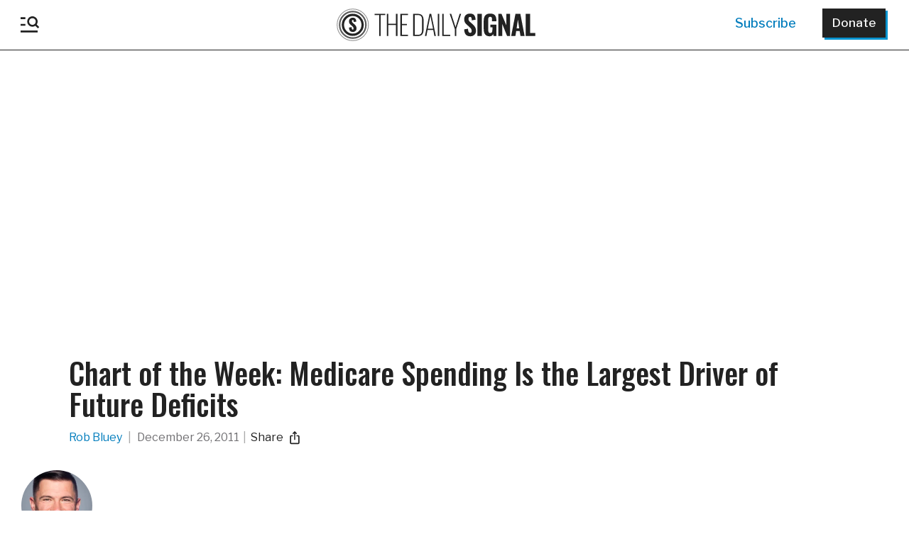

--- FILE ---
content_type: text/javascript
request_url: https://www.dailysignal.com/wp-content/themes/daily-signal/assets/javascript/mbox.js
body_size: 6746
content:
var mboxCopyright = "Copyright 1996-2012. Adobe Systems Incorporated. All rights reserved.";mboxUrlBuilder = function(a, b) { this.a = a; this.b = b; this.c = new Array(); this.d = function(e) { return e; }; this.f = null;};mboxUrlBuilder.prototype.addParameter = function(g, h) { var i = new RegExp('(\'|")'); if (i.exec(g)) { throw "Parameter '" + g + "' contains invalid characters"; } for (var j = 0; j < this.c.length; j++) { var k = this.c[j]; if (k.name == g) { k.value = h; return this; } } var l = new Object(); l.name = g; l.value = h; this.c[this.c.length] = l; return this;};mboxUrlBuilder.prototype.addParameters = function(c) { if (!c) { return this; } for (var j = 0; j < c.length; j++) { var m = c[j].indexOf('='); if (m == -1 || m == 0) { continue; } this.addParameter(c[j].substring(0, m), c[j].substring(m + 1, c[j].length)); } return this;};mboxUrlBuilder.prototype.setServerType = function(n) { this.o = n;};mboxUrlBuilder.prototype.setBasePath = function(f) { this.f = f;};mboxUrlBuilder.prototype.setUrlProcessAction = function(p) { this.d = p;};mboxUrlBuilder.prototype.buildUrl = function() { var q = this.f ? this.f : '/m2/' + this.b + '/mbox/' + this.o; var r = document.location.protocol == 'file:' ? 'http:' : document.location.protocol; var e = r + "//" + this.a + q; var s = e.indexOf('?') != -1 ? '&' : '?'; for (var j = 0; j < this.c.length; j++) { var k = this.c[j]; e += s + encodeURIComponent(k.name) + '=' + encodeURIComponent(k.value); s = '&'; } return this.t(this.d(e));};mboxUrlBuilder.prototype.getParameters = function() { return this.c;};mboxUrlBuilder.prototype.setParameters = function(c) { this.c = c;};mboxUrlBuilder.prototype.clone = function() { var u = new mboxUrlBuilder(this.a, this.b); u.setServerType(this.o); u.setBasePath(this.f); u.setUrlProcessAction(this.d); for (var j = 0; j < this.c.length; j++) { u.addParameter(this.c[j].name, this.c[j].value); } return u;};mboxUrlBuilder.prototype.t = function(v) { return v.replace(/\"/g, '&quot;').replace(/>/g, '&gt;');};mboxStandardFetcher = function() { };mboxStandardFetcher.prototype.getType = function() { return 'standard';};mboxStandardFetcher.prototype.fetch = function(w) { w.setServerType(this.getType()); document.write('<' + 'scr' + 'ipt src="' + w.buildUrl() + '" language="JavaScript"><' + '\/scr' + 'ipt>');};mboxStandardFetcher.prototype.cancel = function() { };mboxAjaxFetcher = function() { };mboxAjaxFetcher.prototype.getType = function() { return 'ajax';};mboxAjaxFetcher.prototype.fetch = function(w) { w.setServerType(this.getType()); var e = w.buildUrl(); this.x = document.createElement('script'); this.x.src = e; document.body.appendChild(this.x);};mboxAjaxFetcher.prototype.cancel = function() { };mboxMap = function() { this.y = new Object(); this.z = new Array();};mboxMap.prototype.put = function(A, h) { if (!this.y[A]) { this.z[this.z.length] = A; } this.y[A] = h;};mboxMap.prototype.get = function(A) { return this.y[A];};mboxMap.prototype.remove = function(A) { this.y[A] = undefined;};mboxMap.prototype.each = function(p) { for (var j = 0; j < this.z.length; j++ ) { var A = this.z[j]; var h = this.y[A]; if (h) { var B = p(A, h); if (B === false) { break; } } }};mboxFactory = function(C, b, D) { this.E = false; this.C = C; this.D = D; this.F = new mboxList(); mboxFactories.put(D, this); this.G = typeof document.createElement('div').replaceChild != 'undefined' && (function() { return true; })() && typeof document.getElementById != 'undefined' && typeof (window.attachEvent || document.addEventListener || window.addEventListener) != 'undefined' && typeof encodeURIComponent != 'undefined'; this.H = this.G && mboxGetPageParameter('mboxDisable') == null; var I = D == 'default'; this.J = new mboxCookieManager( 'mbox' + (I ? '' : ('-' + D)), (function() { return mboxCookiePageDomain(); })()); this.H = this.H && this.J.isEnabled() && (this.J.getCookie('disable') == null); if (this.isAdmin()) { this.enable(); } this.K(); this.L = mboxGenerateId(); this.M = mboxScreenHeight(); this.N = mboxScreenWidth(); this.O = mboxBrowserWidth(); this.P = mboxBrowserHeight(); this.Q = mboxScreenColorDepth(); this.R = mboxBrowserTimeOffset(); this.S = new mboxSession(this.L, 'mboxSession', 'session', 31 * 60, this.J); this.T = new mboxPC('PC', 1209600, this.J); this.w = new mboxUrlBuilder(C, b); this.U(this.w, I); this.V = new Date().getTime(); this.W = this.V; var X = this; this.addOnLoad(function() { X.W = new Date().getTime(); }); if (this.G) { this.addOnLoad(function() { X.E = true; X.getMboxes().each(function(Y) { Y.setFetcher(new mboxAjaxFetcher()); Y.finalize(); }); }); if (this.H) { this.limitTraffic(100, 10368000); this.Z(); this._ = new mboxSignaler(function(ab, c) { return X.create(ab, c); }, this.J); } }};mboxFactory.prototype.isEnabled = function() { return this.H;};mboxFactory.prototype.getDisableReason = function() { return this.J.getCookie('disable');};mboxFactory.prototype.isSupported = function() { return this.G;};mboxFactory.prototype.disable = function(bb, cb) { if (typeof bb == 'undefined') { bb = 60 * 60; } if (typeof cb == 'undefined') { cb = 'unspecified'; } if (!this.isAdmin()) { this.H = false; this.J.setCookie('disable', cb, bb); }};mboxFactory.prototype.enable = function() { this.H = true; this.J.deleteCookie('disable');};mboxFactory.prototype.isAdmin = function() { return document.location.href.indexOf('mboxEnv') != -1;};mboxFactory.prototype.limitTraffic = function(db, bb) {};mboxFactory.prototype.addOnLoad = function(eb) { if (this.isDomLoaded()) { eb(); } else { var fb = false; var gb = function() { if (fb) { return; } fb = true; eb(); }; this.hb.push(gb); if (this.isDomLoaded() && !fb) { gb(); } }};mboxFactory.prototype.getEllapsedTime = function() { return this.W - this.V;};mboxFactory.prototype.getEllapsedTimeUntil = function(ib) { return ib - this.V;};mboxFactory.prototype.getMboxes = function() { return this.F;};mboxFactory.prototype.get = function(ab, jb) { return this.F.get(ab).getById(jb || 0);};mboxFactory.prototype.update = function(ab, c) { if (!this.isEnabled()) { return; } if (!this.isDomLoaded()) { var X = this; this.addOnLoad(function() { X.update(ab, c); }); return; } if (this.F.get(ab).length() == 0) { throw "Mbox " + ab + " is not defined"; } this.F.get(ab).each(function(Y) { Y.getUrlBuilder() .addParameter('mboxPage', mboxGenerateId()); Y.load(c); });};mboxFactory.prototype.create = function( ab, c, kb) { if (!this.isSupported()) { return null; } var e = this.w.clone(); e.addParameter('mboxCount', this.F.length() + 1); e.addParameters(c); var jb = this.F.get(ab).length(); var lb = this.D + '-' + ab + '-' + jb; var mb; if (kb) { mb = new mboxLocatorNode(kb); } else { if (this.E) { throw 'The page has already been loaded, can\'t write marker'; } mb = new mboxLocatorDefault(lb); } try { var X = this; var nb = 'mboxImported-' + lb; var Y = new mbox(ab, jb, e, mb, nb); if (this.H) { Y.setFetcher( this.E ? new mboxAjaxFetcher() : new mboxStandardFetcher()); } Y.setOnError(function(ob, n) { Y.setMessage(ob); Y.activate(); if (!Y.isActivated()) { X.disable(60 * 60, ob); window.location.reload(false); } }); this.F.add(Y); } catch (pb) { this.disable(); throw 'Failed creating mbox "' + ab + '", the error was: ' + pb; } var qb = new Date(); e.addParameter('mboxTime', qb.getTime() - (qb.getTimezoneOffset() * 60000)); return Y;};mboxFactory.prototype.getCookieManager = function() { return this.J;};mboxFactory.prototype.getPageId = function() { return this.L;};mboxFactory.prototype.getPCId = function() { return this.T;};mboxFactory.prototype.getSessionId = function() { return this.S;};mboxFactory.prototype.getSignaler = function() { return this._;};mboxFactory.prototype.getUrlBuilder = function() { return this.w;};mboxFactory.prototype.U = function(e, I) { e.addParameter('mboxHost', document.location.hostname) .addParameter('mboxSession', this.S.getId()); if (!I) { e.addParameter('mboxFactoryId', this.D); } if (this.T.getId() != null) { e.addParameter('mboxPC', this.T.getId()); } e.addParameter('mboxPage', this.L); e.addParameter('screenHeight', this.M); e.addParameter('screenWidth', this.N); e.addParameter('browserWidth', this.O); e.addParameter('browserHeight', this.P); e.addParameter('browserTimeOffset', this.R); e.addParameter('colorDepth', this.Q); e.setUrlProcessAction(function(e) { e += '&mboxURL=' + encodeURIComponent(document.location); var rb = encodeURIComponent(document.referrer); if (e.length + rb.length < 2000) { e += '&mboxReferrer=' + rb; } e += '&mboxVersion=' + mboxVersion; return e; });};mboxFactory.prototype.sb = function() { return "";};mboxFactory.prototype.Z = function() { document.write('<style>.' + 'mboxDefault' + ' { visibility:hidden; }</style>');};mboxFactory.prototype.isDomLoaded = function() { return this.E;};mboxFactory.prototype.K = function() { if (this.hb != null) { return; } this.hb = new Array(); var X = this; (function() { var tb = document.addEventListener ? "DOMContentLoaded" : "onreadystatechange"; var ub = false; var vb = function() { if (ub) { return; } ub = true; for (var i = 0; i < X.hb.length; ++i) { X.hb[i](); } }; if (document.addEventListener) { document.addEventListener(tb, function() { document.removeEventListener(tb, arguments.callee, false); vb(); }, false); window.addEventListener("load", function(){ document.removeEventListener("load", arguments.callee, false); vb(); }, false); } else if (document.attachEvent) { if (self !== self.top) { document.attachEvent(tb, function() { if (document.readyState === 'complete') { document.detachEvent(tb, arguments.callee); vb(); } }); } else { var wb = function() { try { document.documentElement.doScroll('left'); vb(); } catch (xb) { setTimeout(wb, 13); } }; wb(); } } if (document.readyState === "complete") { vb(); } })();};mboxSignaler = function(yb, J) { this.J = J; var zb = J.getCookieNames('signal-'); for (var j = 0; j < zb.length; j++) { var Ab = zb[j]; var Bb = J.getCookie(Ab).split('&'); var Y = yb(Bb[0], Bb); Y.load(); J.deleteCookie(Ab); }};mboxSignaler.prototype.signal = function(Cb, ab ) { this.J.setCookie('signal-' + Cb, mboxShiftArray(arguments).join('&'), 45 * 60);};mboxList = function() { this.F = new Array();};mboxList.prototype.add = function(Y) { if (Y != null) { this.F[this.F.length] = Y; }};mboxList.prototype.get = function(ab) { var B = new mboxList(); for (var j = 0; j < this.F.length; j++) { var Y = this.F[j]; if (Y.getName() == ab) { B.add(Y); } } return B;};mboxList.prototype.getById = function(Db) { return this.F[Db];};mboxList.prototype.length = function() { return this.F.length;};mboxList.prototype.each = function(p) { if (typeof p != 'function') { throw 'Action must be a function, was: ' + typeof(p); } for (var j = 0; j < this.F.length; j++) { p(this.F[j]); }};mboxLocatorDefault = function(g) { this.g = 'mboxMarker-' + g; document.write('<div id="' + this.g + '" style="visibility:hidden;display:none">&nbsp;</div>');};mboxLocatorDefault.prototype.locate = function() { var Eb = document.getElementById(this.g); while (Eb != null) { if (Eb.nodeType == 1) { if (Eb.className == 'mboxDefault') { return Eb; } } Eb = Eb.previousSibling; } return null;};mboxLocatorDefault.prototype.force = function() { var Fb = document.createElement('div'); Fb.className = 'mboxDefault'; var Gb = document.getElementById(this.g); Gb.parentNode.insertBefore(Fb, Gb); return Fb;};mboxLocatorNode = function(Hb) { this.Eb = Hb;};mboxLocatorNode.prototype.locate = function() { return typeof this.Eb == 'string' ? document.getElementById(this.Eb) : this.Eb;};mboxLocatorNode.prototype.force = function() { return null;};mboxCreate = function(ab ) { var Y = mboxFactoryDefault.create( ab, mboxShiftArray(arguments)); if (Y) { Y.load(); } return Y;};mboxDefine = function(kb, ab ) { var Y = mboxFactoryDefault.create(ab, mboxShiftArray(mboxShiftArray(arguments)), kb); return Y;};mboxUpdate = function(ab ) { mboxFactoryDefault.update(ab, mboxShiftArray(arguments));};mbox = function(g, Ib, w, Jb, nb) { this.Kb = null; this.Lb = 0; this.mb = Jb; this.nb = nb; this.Mb = null; this.Nb = new mboxOfferContent(); this.Fb = null; this.w = w; this.message = ''; this.Ob = new Object(); this.Pb = 0; this.Ib = Ib; this.g = g; this.Qb(); w.addParameter('mbox', g) .addParameter('mboxId', Ib); this.Rb = function() {}; this.Sb = function() {}; this.Tb = null;};mbox.prototype.getId = function() { return this.Ib;};mbox.prototype.Qb = function() { if (this.g.length > 250) { throw "Mbox Name " + this.g + " exceeds max length of " + "250 characters."; } else if (this.g.match(/^\s+|\s+$/g)) { throw "Mbox Name " + this.g + " has leading/trailing whitespace(s)."; }};mbox.prototype.getName = function() { return this.g;};mbox.prototype.getParameters = function() { var c = this.w.getParameters(); var B = new Array(); for (var j = 0; j < c.length; j++) { if (c[j].name.indexOf('mbox') != 0) { B[B.length] = c[j].name + '=' + c[j].value; } } return B;};mbox.prototype.setOnLoad = function(p) { this.Sb = p; return this;};mbox.prototype.setMessage = function(ob) { this.message = ob; return this;};mbox.prototype.setOnError = function(Rb) { this.Rb = Rb; return this;};mbox.prototype.setFetcher = function(Ub) { if (this.Mb) { this.Mb.cancel(); } this.Mb = Ub; return this;};mbox.prototype.getFetcher = function() { return this.Mb;};mbox.prototype.load = function(c) { if (this.Mb == null) { return this; } this.setEventTime("load.start"); this.cancelTimeout(); this.Lb = 0; var w = (c && c.length > 0) ? this.w.clone().addParameters(c) : this.w; this.Mb.fetch(w); var X = this; this.Vb = setTimeout(function() { X.Rb('browser timeout', X.Mb.getType()); }, 15000); this.setEventTime("load.end"); return this;};mbox.prototype.loaded = function() { this.cancelTimeout(); if (!this.activate()) { var X = this; setTimeout(function() { X.loaded(); }, 100); }};mbox.prototype.activate = function() { if (this.Lb) { return this.Lb; } this.setEventTime('activate' + ++this.Pb + '.start'); if (this.show()) { this.cancelTimeout(); this.Lb = 1; } this.setEventTime('activate' + this.Pb + '.end'); return this.Lb;};mbox.prototype.isActivated = function() { return this.Lb;};mbox.prototype.setOffer = function(Nb) { if (Nb && Nb.show && Nb.setOnLoad) { this.Nb = Nb; } else { throw 'Invalid offer'; } return this;};mbox.prototype.getOffer = function() { return this.Nb;};mbox.prototype.show = function() { this.setEventTime('show.start'); var B = this.Nb.show(this); this.setEventTime(B == 1 ? "show.end.ok" : "show.end"); return B;};mbox.prototype.showContent = function(Wb) { if (Wb == null) { return 0; } if (this.Fb == null || !this.Fb.parentNode) { this.Fb = this.getDefaultDiv(); if (this.Fb == null) { return 0; } } if (this.Fb != Wb) { this.Xb(this.Fb); this.Fb.parentNode.replaceChild(Wb, this.Fb); this.Fb = Wb; } this.Yb(Wb); this.Sb(); return 1;};mbox.prototype.hide = function() { this.setEventTime('hide.start'); var B = this.showContent(this.getDefaultDiv()); this.setEventTime(B == 1 ? 'hide.end.ok' : 'hide.end.fail'); return B;};mbox.prototype.finalize = function() { this.setEventTime('finalize.start'); this.cancelTimeout(); if (this.getDefaultDiv() == null) { if (this.mb.force() != null) { this.setMessage('No default content, an empty one has been added'); } else { this.setMessage('Unable to locate mbox'); } } if (!this.activate()) { this.hide(); this.setEventTime('finalize.end.hide'); } this.setEventTime('finalize.end.ok');};mbox.prototype.cancelTimeout = function() { if (this.Vb) { clearTimeout(this.Vb); } if (this.Mb != null) { this.Mb.cancel(); }};mbox.prototype.getDiv = function() { return this.Fb;};mbox.prototype.getDefaultDiv = function() { if (this.Tb == null) { this.Tb = this.mb.locate(); } return this.Tb;};mbox.prototype.setEventTime = function(Zb) { this.Ob[Zb] = (new Date()).getTime();};mbox.prototype.getEventTimes = function() { return this.Ob;};mbox.prototype.getImportName = function() { return this.nb;};mbox.prototype.getURL = function() { return this.w.buildUrl();};mbox.prototype.getUrlBuilder = function() { return this.w;};mbox.prototype._b = function(Fb) { return Fb.style.display != 'none';};mbox.prototype.Yb = function(Fb) { this.ac(Fb, true);};mbox.prototype.Xb = function(Fb) { this.ac(Fb, false);};mbox.prototype.ac = function(Fb, bc) { Fb.style.visibility = bc ? "visible" : "hidden"; Fb.style.display = bc ? "block" : "none";};mboxOfferContent = function() { this.Sb = function() {};};mboxOfferContent.prototype.show = function(Y) { var B = Y.showContent(document.getElementById(Y.getImportName())); if (B == 1) { this.Sb(); } return B;};mboxOfferContent.prototype.setOnLoad = function(Sb) { this.Sb = Sb;};mboxOfferAjax = function(Wb) { this.Wb = Wb; this.Sb = function() {};};mboxOfferAjax.prototype.setOnLoad = function(Sb) { this.Sb = Sb;};mboxOfferAjax.prototype.show = function(Y) { var cc = document.createElement('div'); cc.id = Y.getImportName(); cc.innerHTML = this.Wb; var B = Y.showContent(cc); if (B == 1) { this.Sb(); } return B;};mboxOfferDefault = function() { this.Sb = function() {};};mboxOfferDefault.prototype.setOnLoad = function(Sb) { this.Sb = Sb;};mboxOfferDefault.prototype.show = function(Y) { var B = Y.hide(); if (B == 1) { this.Sb(); } return B;};mboxCookieManager = function mboxCookieManager(g, dc) { this.g = g; this.dc = dc == '' || dc.indexOf('.') == -1 ? '' : '; domain=' + dc; this.ec = new mboxMap(); this.loadCookies();};mboxCookieManager.prototype.isEnabled = function() { this.setCookie('check', 'true', 60); this.loadCookies(); return this.getCookie('check') == 'true';};mboxCookieManager.prototype.setCookie = function(g, h, bb) { if (typeof g != 'undefined' && typeof h != 'undefined' && typeof bb != 'undefined') { var fc = new Object(); fc.name = g; fc.value = escape(h); fc.expireOn = Math.ceil(bb + new Date().getTime() / 1000); this.ec.put(g, fc); this.saveCookies(); }};mboxCookieManager.prototype.getCookie = function(g) { var fc = this.ec.get(g); return fc ? unescape(fc.value) : null;};mboxCookieManager.prototype.deleteCookie = function(g) { this.ec.remove(g); this.saveCookies();};mboxCookieManager.prototype.getCookieNames = function(gc) { var hc = new Array(); this.ec.each(function(g, fc) { if (g.indexOf(gc) == 0) { hc[hc.length] = g; } }); return hc;};mboxCookieManager.prototype.saveCookies = function() { var ic = false; var jc = 'disable'; var kc = new Array(); var lc = 0; this.ec.each(function(g, fc) { if(!ic || g === jc) { kc[kc.length] = g + '#' + fc.value + '#' + fc.expireOn; if (lc < fc.expireOn) { lc = fc.expireOn; } } }); var mc = new Date(lc * 1000); document.cookie = this.g + '=' + kc.join('|') + '; expires=' + mc.toGMTString() + '; path=/' + this.dc;};mboxCookieManager.prototype.loadCookies = function() { this.ec = new mboxMap(); var nc = document.cookie.indexOf(this.g + '='); if (nc != -1) { var oc = document.cookie.indexOf(';', nc); if (oc == -1) { oc = document.cookie.indexOf(',', nc); if (oc == -1) { oc = document.cookie.length; } } var pc = document.cookie.substring( nc + this.g.length + 1, oc).split('|'); var qc = Math.ceil(new Date().getTime() / 1000); for (var j = 0; j < pc.length; j++) { var fc = pc[j].split('#'); if (qc <= fc[2]) { var rc = new Object(); rc.name = fc[0]; rc.value = fc[1]; rc.expireOn = fc[2]; this.ec.put(rc.name, rc); } } }};mboxSession = function(sc, tc, Ab, uc, J) { this.tc = tc; this.Ab = Ab; this.uc = uc; this.J = J; this.vc = false; this.Ib = typeof mboxForceSessionId != 'undefined' ? mboxForceSessionId : mboxGetPageParameter(this.tc); if (this.Ib == null || this.Ib.length == 0) { this.Ib = J.getCookie(Ab); if (this.Ib == null || this.Ib.length == 0) { this.Ib = sc; this.vc = true; } } J.setCookie(Ab, this.Ib, uc);};mboxSession.prototype.getId = function() { return this.Ib;};mboxSession.prototype.forceId = function(wc) { this.Ib = wc; this.J.setCookie(this.Ab, this.Ib, this.uc);};mboxPC = function(Ab, uc, J) { this.Ab = Ab; this.uc = uc; this.J = J; this.Ib = typeof mboxForcePCId != 'undefined' ? mboxForcePCId : J.getCookie(Ab); if (this.Ib != null) { J.setCookie(Ab, this.Ib, uc); }};mboxPC.prototype.getId = function() { return this.Ib;};mboxPC.prototype.forceId = function(wc) { if (this.Ib != wc) { this.Ib = wc; this.J.setCookie(this.Ab, this.Ib, this.uc); return true; } return false;};mboxGetPageParameter = function(g) { var B = null; var xc = new RegExp(g + "=([^\&]*)"); var yc = xc.exec(document.location); if (yc != null && yc.length >= 2) { B = yc[1]; } return B;};mboxSetCookie = function(g, h, bb) { return mboxFactoryDefault.getCookieManager().setCookie(g, h, bb);};mboxGetCookie = function(g) { return mboxFactoryDefault.getCookieManager().getCookie(g);};mboxCookiePageDomain = function() { var dc = (/([^:]*)(:[0-9]{0,5})?/).exec(document.location.host)[1]; var zc = /[0-9]{1,3}\.[0-9]{1,3}\.[0-9]{1,3}\.[0-9]{1,3}/; if (!zc.exec(dc)) { var Ac = (/([^\.]+\.[^\.]{3}|[^\.]+\.[^\.]+\.[^\.]{2})$/).exec(dc); if (Ac) { dc = Ac[0]; } } return dc ? dc: "";};mboxShiftArray = function(Bc) { var B = new Array(); for (var j = 1; j < Bc.length; j++) { B[B.length] = Bc[j]; } return B;};mboxGenerateId = function() { return (new Date()).getTime() + "-" + Math.floor(Math.random() * 999999);};mboxScreenHeight = function() { return screen.height;};mboxScreenWidth = function() { return screen.width;};mboxBrowserWidth = function() { return (window.innerWidth) ? window.innerWidth : document.documentElement ? document.documentElement.clientWidth : document.body.clientWidth;};mboxBrowserHeight = function() { return (window.innerHeight) ? window.innerHeight : document.documentElement ? document.documentElement.clientHeight : document.body.clientHeight;};mboxBrowserTimeOffset = function() { return -new Date().getTimezoneOffset();};mboxScreenColorDepth = function() { return screen.pixelDepth;};if (typeof mboxVersion == 'undefined') { var mboxVersion = 41; var mboxFactories = new mboxMap(); var mboxFactoryDefault = new mboxFactory('pursuantgroupinc.tt.omtrdc.net', 'pursuantgroupinc', 'default');};if (mboxGetPageParameter("mboxDebug") != null || mboxFactoryDefault.getCookieManager() .getCookie("debug") != null) { setTimeout(function() { if (typeof mboxDebugLoaded == 'undefined') { alert('Could not load the remote debug.\nPlease check your connection' + ' to Test&amp;Target servers'); } }, 60*60); document.write('<' + 'scr' + 'ipt language="Javascript1.2" src=' + '"http://admin3.testandtarget.omniture.com/admin/mbox/mbox_debug.jsp?mboxServerHost=pursuantgroupinc.tt.omtrdc.net' + '&clientCode=pursuantgroupinc"><' + '\/scr' + 'ipt>');};

--- FILE ---
content_type: text/plain;charset=UTF-8
request_url: https://c.pub.network/v2/c
body_size: -265
content:
8a80c920-a1e2-48ec-ad33-cab973bafb8a